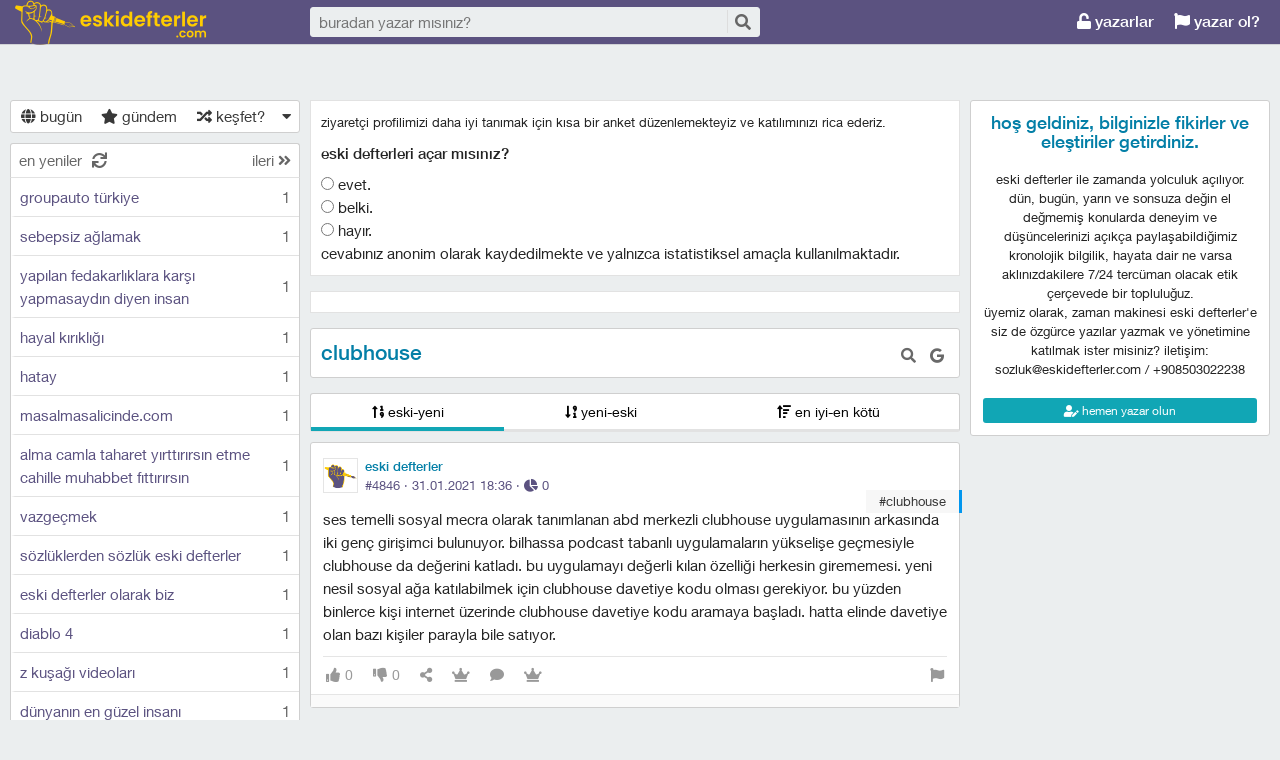

--- FILE ---
content_type: text/html; charset=utf-8
request_url: https://eskidefterler.com/clubhouse--2882
body_size: 69221
content:

<!DOCTYPE html>
<html lang="tr" class="logon">
<head><meta charset="utf-8" /><link rel="shortcut icon" href="/upload/favicon.png" /><link href="/kutuphane/css/bootstrap.min.css" rel="stylesheet" /><link href="/kutuphane/css/social.css" media="screen" rel="stylesheet" type="text/css" /><link id="sozlukTemasi" href="/kutuphane/css/sozluk_barli.css?v=smt5abdxadseqhn35g0pqfjh" media="screen" rel="stylesheet" type="text/css" /><link id="sozlukTema" href="/kutuphane/css/social.css?v=smt5abdxadseqhn35g0pqfjh" media="screen" rel="stylesheet" type="text/css" /><link id="sozlukTema2" href="/kutuphane/css/mor.css?v=smt5abdxadseqhn35g0pqfjh" media="screen" rel="stylesheet" type="text/css" /><link href="/kutuphane/css/font-awesome.min.css" rel="stylesheet" /><link href="/kutuphane/css/editor.min.css" rel="stylesheet" /><title>
	clubhouse - eski defterler
</title><meta name="description" content="clubhouse Ses temelli sosyal mecra olarak tanımlanan ABD merkezli Clubhouse uygulamasının arkasında iki genç girişimci bulunuyor. Bilhassa podcast tab" /><meta name="robots" content="index,follow" /><meta name="viewport" content="width=device-width, initial-scale=1.0, maximum-scale=1.0, user-scalable=no" />
    <!--[if lt IE 9]><script type="text/javascript" src="/kutuphane/js/html5shiv.js"></script><![endif]-->
    <!--[if lt IE 9]><script type="text/javascript" src="/kutuphane/js/respond.min.js"></script><![endif]-->   
    <meta property="og:type" content="article" /><meta property="twitter:card" content="summary" /><meta content="always" name="referrer" />
    <script src="/kutuphane/js/jquery-2.1.4.min.js"></script>
	<script src="/kutuphane/js/jquery.validate.js"></script>
    <script src="/kutuphane/js/ismobile.min.js"></script>
	<link href="/kutuphane/gifplayer/gifplayer.css" rel="stylesheet" />
    <script src="/kutuphane/gifplayer/jquery.gifplayer.unm.js"></script>
	<meta property="og:site_name" content="Eskidefterler.com" /><meta property="og:image" content="/upload/social-logo.png" /><meta property="twitter:image" content="/upload/social-logo.png" /><link rel="alternate" type="application/rss+xml" href="/RSS.ashx" />
	<script src="/kutuphane/js/jquery.lazyload.js"></script>
<meta name="keywords" content="clubhouse" /></head>

<body class=" logged">
    
    <script type="application/ld+json">{"@context" : "http://schema.org","@type" : "WebSite","name" : "eski defterler","url" : "https://eskidefterler.com"}
    </script>
    <div class="main">

        <header class="main_header headroom">
            <ul>
                <li id="logotipo">
                    <h2><a href="https://eskidefterler.com" title="zaman makinesi - eski defterler">eski defterler</a></h2>
                </li>
                <li id="search_bar">
                    <div>
                        <form action="/arama" method="get" id="getir_form">
                            <input id="search_input" type="text" name="q" placeholder="buradan yazar mısınız?" data-provide="typeahead" />
                            <button style="overflow: visible !important; height: 0 !important; width: 0 !important; margin: 0 !important; border: 0 !important; padding: 0 !important; display: block !important;" type="submit" name="source" value="enter" />
                            <button type="submit" id="search_button" name="source" value="button" title="ara"><i class="fa fa-search"></i></button>
                        </form>
                    </div>
                </li>
                <li id="top_buttons">
                    <ul class="top_buttons">
                        <li id="basliklar_toggle" class="only-on-mobile"><a id="basliklar_toggle_link" href="#"><i class="fa fa-list"></i></a></li>
                        <li class="only-on-mobile search-opener"><a href="#" id="search-opener"><i class="fa fa-search"></i><i class="fa fa-times"></i></a></li>
                        
                        <li><a class="link-button" id="ahrefuyegiris" href="/uye/giris"><i class="fa fa-unlock"></i> yazarlar</a></li>
                        <li><a class="link-button" href="/uye/kayit"><i class="fa fa-flag"></i> yazar ol?</a></li> 
                        
                    </ul>
                </li>
            </ul>
        </header>
        <div class="bottom">
            
            <nav class="left" id="bgleft">
    
<div class="mode-select">
    <ul class="">
        <li><a id="abugun" class="left-frame-mode-changer" href="/liste/bugun.aspx"><i class="fa fa-globe"></i> bugün</a></li>
        <li><a id="agundem" class="left-frame-mode-changer" href="/liste/populer.aspx"><i class="fa fa-star"></i> gündem</a></li>
        <li><a id="arastgele" class="left-frame-mode-changer" href="/liste/rastgele.aspx"><i class="fa fa-random"></i> keşfet?</a></li>
        <li class="floating_opener">
            <a href="#" class="mode-selector-link"><i class="fa fa-caret-down"></i></a>
            <ul class="floating">
                <li><a class="left-frame-mode-changer" href="/liste/kategoriler.aspx">kategoriler</a></li>
                <li><a class="left-frame-mode-changer" href="/liste/etiketler.aspx">#etiketler</a></li>
                
            </ul>
        </li>
    </ul>
</div>

                <div class="hd">
                    <ul class="featured top_pager" id="featured">
                        <li class="sf_desc">
                            <a href="/liste/yeniler.aspx" class="link-button sfl subscribe-latest-entries latest-entry-closed sf_section left-frame-sfl" id="sf_section" data-latest-entry="15817365"><span class="letters">en yeniler</span><span class="news">0</span><i class="fa fa-sync"></i></a>
                        </li>

                        <li class="pager_short"><a href="/liste/yeniler.aspx?page=2" class="sflnext sfl sfpager">ileri <i class="fa fa-angle-double-right"></i></a></li>
                    </ul>
                </div>
                <ul class="lst mode-yeniler" id="solframe" itemscope="itemscope" itemtype="http://schema.org/SiteNavigationElement">

                    <li class="bl"><a itemprop="url" title="groupauto türkiye" href="/groupauto-turkiye--6412" class="w ajax sf v p" data-id="6412">
                        <span class="title-section">groupauto türkiye</span><span>1</span></a></li>
                    
                    <li class="bl"><a itemprop="url" title="sebepsiz ağlamak" href="/sebepsiz-aglamak--6401" class="w ajax sf v p" data-id="6401">
                        <span class="title-section">sebepsiz ağlamak</span><span>1</span></a></li>
                    
                    <li class="bl"><a itemprop="url" title="yapılan fedakarlıklara karşı yapmasaydın diyen insan" href="/yapilan-fedakarliklara-karsi-yapmasaydin-diyen-insan--6400" class="w ajax sf v p" data-id="6400">
                        <span class="title-section">yapılan fedakarlıklara karşı yapmasaydın diyen insan</span><span>1</span></a></li>
                    
                    <li class="bl"><a itemprop="url" title="hayal kırıklığı" href="/hayal-kirikligi--6399" class="w ajax sf v p" data-id="6399">
                        <span class="title-section">hayal kırıklığı</span><span>1</span></a></li>
                    
                    <li class="bl"><a itemprop="url" title="hatay" href="/hatay--6398" class="w ajax sf v p" data-id="6398">
                        <span class="title-section">hatay</span><span>1</span></a></li>
                    
                    <li class="bl"><a itemprop="url" title="masalmasalicinde.com" href="/masalmasalicinde-com--6397" class="w ajax sf v p" data-id="6397">
                        <span class="title-section">masalmasalicinde.com</span><span>1</span></a></li>
                    
                    <li class="bl"><a itemprop="url" title="alma camla taharet yırttırırsın etme cahille muhabbet fıttırırsın" href="/alma-camla-taharet-yirttirirsin-etme-cahille-muhabbet-fittirirsin--6396" class="w ajax sf v p" data-id="6396">
                        <span class="title-section">alma camla taharet yırttırırsın etme cahille muhabbet fıttırırsın</span><span>1</span></a></li>
                    
                    <li class="bl"><a itemprop="url" title="vazgeçmek" href="/vazgecmek--6394" class="w ajax sf v p" data-id="6394">
                        <span class="title-section">vazgeçmek</span><span>1</span></a></li>
                    
                    <li class="bl"><a itemprop="url" title="sözlüklerden sözlük eski defterler" href="/sozluklerden-sozluk-eski-defterler--6392" class="w ajax sf v p" data-id="6392">
                        <span class="title-section">sözlüklerden sözlük eski defterler</span><span>1</span></a></li>
                    
                    <li class="bl"><a itemprop="url" title="eski defterler olarak biz" href="/eski-defterler-olarak-biz--6391" class="w ajax sf v p" data-id="6391">
                        <span class="title-section">eski defterler olarak biz</span><span>1</span></a></li>
                    
                    <li class="bl"><a itemprop="url" title="diablo 4" href="/diablo-4--6390" class="w ajax sf v p" data-id="6390">
                        <span class="title-section">diablo 4</span><span>1</span></a></li>
                    
                    <li class="bl"><a itemprop="url" title="z kuşağı videoları" href="/z-kusagi-videolari--6389" class="w ajax sf v p" data-id="6389">
                        <span class="title-section">z kuşağı videoları</span><span>1</span></a></li>
                    
                    <li class="bl"><a itemprop="url" title="dünyanın en güzel insanı" href="/dunyanin-en-guzel-insani--6388" class="w ajax sf v p" data-id="6388">
                        <span class="title-section">dünyanın en güzel insanı</span><span>1</span></a></li>
                    
                    <li class="bl"><a itemprop="url" title="eteğindeki taşı dökmek böbrek taşı dökmeye benzemez" href="/etegindeki-tasi-dokmek-bobrek-tasi-dokmeye-benzemez--6387" class="w ajax sf v p" data-id="6387">
                        <span class="title-section">eteğindeki taşı dökmek böbrek taşı dökmeye benzemez</span><span>1</span></a></li>
                    
                    <li class="bl"><a itemprop="url" title="eskiden bayramlar" href="/eskiden-bayramlar--6386" class="w ajax sf v p" data-id="6386">
                        <span class="title-section">eskiden bayramlar</span><span>1</span></a></li>
                    
                    <li class="bl"><a itemprop="url" title="twitter x yakında da tarih olur" href="/twitter-x-yakinda-da-tarih-olur--6385" class="w ajax sf v p" data-id="6385">
                        <span class="title-section">twitter x yakında da tarih olur</span><span>1</span></a></li>
                    
                    <li class="bl"><a itemprop="url" title="trende tek başına yolculuk" href="/trende-tek-basina-yolculuk--6384" class="w ajax sf v p" data-id="6384">
                        <span class="title-section">trende tek başına yolculuk</span><span>1</span></a></li>
                    
                    <li class="bl"><a itemprop="url" title="xbox ve playstation" href="/xbox-ve-playstation--6383" class="w ajax sf v p" data-id="6383">
                        <span class="title-section">xbox ve playstation</span><span>1</span></a></li>
                    
                    <li class="bl"><a itemprop="url" title="sözlük denilince aklınıza ilk gelenler" href="/sozluk-denilince-akliniza-ilk-gelenler--6382" class="w ajax sf v p" data-id="6382">
                        <span class="title-section">sözlük denilince aklınıza ilk gelenler</span><span>1</span></a></li>
                    
                    <li class="bl"><a itemprop="url" title="eski defterler açılınca" href="/eski-defterler-acilinca--6381" class="w ajax sf v p" data-id="6381">
                        <span class="title-section">eski defterler açılınca</span><span>1</span></a></li>
                    
                    <li class="bl"><a itemprop="url" title="haksızlıklara karşı korunma" href="/haksizliklara-karsi-korunma--6380" class="w ajax sf v p" data-id="6380">
                        <span class="title-section">haksızlıklara karşı korunma</span><span>1</span></a></li>
                    
                    <li class="bl"><a itemprop="url" title="hayatın başlangıcı ve bitişi" href="/hayatin-baslangici-ve-bitisi--6379" class="w ajax sf v p" data-id="6379">
                        <span class="title-section">hayatın başlangıcı ve bitişi</span><span>1</span></a></li>
                    
                    <li class="bl"><a itemprop="url" title="coğrafya kader" href="/cografya-kader--6378" class="w ajax sf v p" data-id="6378">
                        <span class="title-section">coğrafya kader</span><span>1</span></a></li>
                    
                    <li class="bl"><a itemprop="url" title="eskideki sobalar şimdiki kaloriferler" href="/eskideki-sobalar-simdiki-kaloriferler--6377" class="w ajax sf v p" data-id="6377">
                        <span class="title-section">eskideki sobalar şimdiki kaloriferler</span><span>1</span></a></li>
                    
                    <li class="bl"><a itemprop="url" title="diyet yapıyorum ama kilo veremedim" href="/diyet-yapiyorum-ama-kilo-veremedim--6376" class="w ajax sf v p" data-id="6376">
                        <span class="title-section">diyet yapıyorum ama kilo veremedim</span><span>1</span></a></li>
                    
                    <li class="bl"><a itemprop="url" title="en ucuz market en kaliteli ürün" href="/en-ucuz-market-en-kaliteli-urun--6375" class="w ajax sf v p" data-id="6375">
                        <span class="title-section">en ucuz market en kaliteli ürün</span><span>1</span></a></li>
                    
                    <li class="bl"><a itemprop="url" title="hızlı tren" href="/hizli-tren--6374" class="w ajax sf v p" data-id="6374">
                        <span class="title-section">hızlı tren</span><span>1</span></a></li>
                    
                    <li class="bl"><a itemprop="url" title="insanoğlunun eski merakı" href="/insanoglunun-eski-meraki--6373" class="w ajax sf v p" data-id="6373">
                        <span class="title-section">insanoğlunun eski merakı</span><span>1</span></a></li>
                    
                    <li class="bl"><a itemprop="url" title="sözlük" href="/sozluk--6372" class="w ajax sf v p" data-id="6372">
                        <span class="title-section">sözlük</span><span>1</span></a></li>
                    
                    <li class="bl"><a itemprop="url" title="sen sence kimsin" href="/sen-sence-kimsin--6371" class="w ajax sf v p" data-id="6371">
                        <span class="title-section">sen sence kimsin</span><span>1</span></a></li>
                    
                    <li class="bl"><a itemprop="url" title="beyninde şuan olanlar" href="/beyninde-suan-olanlar--6370" class="w ajax sf v p" data-id="6370">
                        <span class="title-section">beyninde şuan olanlar</span><span>1</span></a></li>
                    
                    <li class="bl"><a itemprop="url" title="hayvanlar alemi ve insanlar" href="/hayvanlar-alemi-ve-insanlar--6369" class="w ajax sf v p" data-id="6369">
                        <span class="title-section">hayvanlar alemi ve insanlar</span><span>1</span></a></li>
                    
                    <li class="bl"><a itemprop="url" title="hayat eskiden" href="/hayat-eskiden--6368" class="w ajax sf v p" data-id="6368">
                        <span class="title-section">hayat eskiden</span><span>1</span></a></li>
                    
                    <li class="bl"><a itemprop="url" title="ilişkilerde eskiden olanlar" href="/iliskilerde-eskiden-olanlar--6367" class="w ajax sf v p" data-id="6367">
                        <span class="title-section">ilişkilerde eskiden olanlar</span><span>1</span></a></li>
                    
                    <li class="bl"><a itemprop="url" title="ofiste yalakalar" href="/ofiste-yalakalar--6366" class="w ajax sf v p" data-id="6366">
                        <span class="title-section">ofiste yalakalar</span><span>1</span></a></li>
                    
                    <li class="bl"><a itemprop="url" title="zamanda yolculuk" href="/zamanda-yolculuk--6365" class="w ajax sf v p" data-id="6365">
                        <span class="title-section">zamanda yolculuk</span><span>1</span></a></li>
                    
                    <li class="bl"><a itemprop="url" title="insan doğar yaşar ve ölür" href="/insan-dogar-yasar-ve-olur--6364" class="w ajax sf v p" data-id="6364">
                        <span class="title-section">insan doğar yaşar ve ölür</span><span>1</span></a></li>
                    
                    <li class="bl"><a itemprop="url" title="neden evleniyor neden boşanıyoruz" href="/neden-evleniyor-neden-bosaniyoruz--6363" class="w ajax sf v p" data-id="6363">
                        <span class="title-section">neden evleniyor neden boşanıyoruz</span><span>1</span></a></li>
                    
                    <li class="bl"><a itemprop="url" title="tercih yapmak" href="/tercih-yapmak--6362" class="w ajax sf v p" data-id="6362">
                        <span class="title-section">tercih yapmak</span><span>1</span></a></li>
                    
                    <li class="bl"><a itemprop="url" title="eskidefterler'de nesil kavramı" href="/eskidefterlerde-nesil-kavrami--6361" class="w ajax sf v p" data-id="6361">
                        <span class="title-section">eskidefterler'de nesil kavramı</span><span>2</span></a></li>
                    
                    <li class="bl"><a itemprop="url" title="karaman" href="/karaman--6360" class="w ajax sf v p" data-id="6360">
                        <span class="title-section">karaman</span><span>1</span></a></li>
                    
                    <li class="bl"><a itemprop="url" title="ermenek" href="/ermenek--6359" class="w ajax sf v p" data-id="6359">
                        <span class="title-section">ermenek</span><span>1</span></a></li>
                    
                    <li class="bl"><a itemprop="url" title="cahit zarifoğlu" href="/cahit-zarifoglu--6358" class="w ajax sf v p" data-id="6358">
                        <span class="title-section">cahit zarifoğlu</span><span>1</span></a></li>
                    
                    <li class="bl"><a itemprop="url" title="sil baştan doğarım" href="/sil-bastan-dogarim--6357" class="w ajax sf v p" data-id="6357">
                        <span class="title-section">sil baştan doğarım</span><span>1</span></a></li>
                    
                    <li class="bl"><a itemprop="url" title="kalemlik dergisi" href="/kalemlik-dergisi--6356" class="w ajax sf v p" data-id="6356">
                        <span class="title-section">kalemlik dergisi</span><span>1</span></a></li>
                    
                    <li class="bl"><a itemprop="url" title="usmed" href="/usmed--6355" class="w ajax sf v p" data-id="6355">
                        <span class="title-section">usmed</span><span>1</span></a></li>
                    
                    <li class="bl"><a itemprop="url" title="said ercan" href="/said-ercan--6354" class="w ajax sf v p" data-id="6354">
                        <span class="title-section">said ercan</span><span>1</span></a></li>
                    
                    <li class="bl"><a itemprop="url" title="enes gürbüz" href="/enes-gurbuz--6353" class="w ajax sf v p" data-id="6353">
                        <span class="title-section">enes gürbüz</span><span>2</span></a></li>
                    
                    <li class="bl"><a itemprop="url" title="toypoodle" href="/toypoodle--6352" class="w ajax sf v p" data-id="6352">
                        <span class="title-section">toypoodle</span><span>1</span></a></li>
                    
                    <li class="bl"><a itemprop="url" title="türkan hanım'ın el eserleri" href="/turkan-hanimin-el-eserleri--6350" class="w ajax sf v p" data-id="6350">
                        <span class="title-section">türkan hanım'ın el eserleri</span><span>1</span></a></li>
                    
                </ul>
                <div class="hd of_bottom">
                    <ul class="featured bottom_pager">
                        <li class="pager_short"><a href="/liste/yeniler.aspx?page=2" class="link-button sflnext sfl sfpager">ileri <i class="fa fa-angle-double-right"></i></a></li>
                    </ul>
                </div>
            </nav>
                 
            <div class="middle" id="bgmain">
                
<div itemscope itemtype="http://schema.org/Article" class="entries_main fixed">

<style>.poll label,.theme-image{display:block}.poll{padding:10px}.poll p.disclaimer{font-size:13px}.poll p{margin-bottom:8px}.advertisement-theme{background-color:#fff;border:1px solid #e2e2e2;overflow:hidden;margin-bottom:15px;position:relative}.advertisement-close{position:absolute;right:0;top:0;display:block;padding:4px 8px 5px 9px;background-color:#e2e2e2;color:#11a6b5;font-size:13px;line-height:17px}.theme-image{width:100%}
</style>
<form id="education-poll" class="advertisement-theme poll white-section">
    <input type="hidden" name="anketID" value="30" />
<p class="disclaimer">ziyaretçi profilimizi daha iyi tanımak için kısa bir anket düzenlemekteyiz ve katılımınızı rica ederiz.</p>
<p><b>eski defterleri açar mısınız?</b></p>

<label><input type="radio" name="answer" value="83"> evet.</label>
<label><input type="radio" name="answer" value="84"> belki.</label>
<label><input type="radio" name="answer" value="85"> hayır.</label>
<small>cevabınız anonim olarak kaydedilmekte ve yalnızca istatistiksel amaçla kullanılmaktadır.<!--- katılmak istemiyorsanız <a href="#">buraya</a> tıklayın.---></small></form>
<div id="anketSonucEkrani" class="advertisement-theme poll white-section"></div>



<div class="modal"  style="display:none;" id="sozlukmodal" tabindex="-1" role="dialog" aria-labelledby="myModalLabel">
    <div class="modal-dialog" role="document">
        <div class="modal-content">
            <div class="modal-header">
                <button type="button" class="close" data-dismiss="modal" aria-label="Close"><span aria-hidden="true">&times;</span></button>
                <h4 class="modal-title">favori listesi</h4>
            </div>
            <div class="modal-body">
            </div>
            <div class="modal-footer">
                <button type="button" class="btn btn-default" data-dismiss="modal">Kapat</button>
            </div>
        </div>
    </div>
</div>



<div class="modal" style="display:none;" id="modalBaslikTasima" tabindex="-1" role="dialog" aria-labelledby="myModalLabel">
    <div class="modal-dialog" role="document">
        <div class="modal-content">
            <div class="modal-header">
                <button type="button" class="close" data-dismiss="modal" aria-label="Close"><span aria-hidden="true">&times;</span></button>
                <h4 class="modal-title">başlık taşıma</h4>
            </div>
            <div class="modal-body">
                <form id="formBaslikTasima" name="formBaslikTasima">
                    <input type="hidden" name="esklibaslikid" id="esklibaslikid" value="0" />
                    <div class="form-group">
                        <label>taşınacak Başlık ID</label>
                        <input type="text" name="tasinacakbaslikid" id="tasinacakbaslikid" required="required" class="form-control" />
                    </div>
                    <div class="form-group">
                        <label>sebep :</label>
                        <textarea id="tasimasebepnedir" name="tasimasebepnedir" class="form-control"></textarea>
                    </div>
                    <button type="button" onclick="sistem.baslik.baslikiTasimaYap();" class="btn btn-info" style="color: black;"><i class="fas fa-external-link-alt"></i> taşı</button>
                </form>

            </div>
            <div class="modal-footer">
                <button type="button" class="btn btn-default" data-dismiss="modal">Kapat</button>
            </div>
        </div>
    </div>
</div>


<div class="modal" id="myModal" style="display:none;" tabindex="-1" role="dialog" aria-labelledby="myModalLabel">
    <div class="modal-dialog" role="document">
        <div class="modal-content">
            <div class="modal-header">
                <button type="button" class="close" data-dismiss="modal" aria-label="Close"><span aria-hidden="true">&times;</span></button>
                <h4 class="modal-title">entry işlemleri</h4>
            </div>
            <div class="modal-body">
                <form>
                    <fieldset>
                        <legend>statü değişimi</legend>
                        <select id="statu" name="statu">
                            <option value="x">---- seç ----</option>
                            <option value="1">onaylı</option>
                            <option value="3">silinmiş</option>
                            <option value="0">onaysız</option>
                        </select>
                        <button type="button" onclick="sistem.entry.setstatu();" style="color: black;"><i class="fa fa-save"></i> kaydet</button>
                    </fieldset>
                </form>
                <hr />
                <form>
                    <fieldset>
                        <legend>taşıma</legend>
                        <div class="form-group">
                            <label>başlık id</label>
                            <input type="text" id="bid" name="bid" placeholder="taşınacak başlık numarası" />
                            <button id="bidsave" onclick="sistem.entry.tasi();" type="button" style="color: black;"><i class="fa fa-save"></i> kaydet</button>
                        </div>

                    </fieldset>
                </form>
            </div>
            <div class="modal-footer">
                <button type="button" class="btn btn-default" data-dismiss="modal">Kapat</button>
            </div>
        </div>
    </div>
</div>
						
        <header class="white_section entries_section title_header">
            <div class="title-actions">
                <a href="#" rel="nofollow" class="link in-title-search" title="başlık içinde arayın"><i class="fa fa-search"></i></a>

                <form method="get" class="in-title-search-form"><input placeholder="aranacak kelime" type="text" name="search"></form>


                
                <a class="link" href="https://www.google.com.tr/search?q=clubhouse" title="başlığı google 'da aratın" rel="nofollow" target="_blank"><i class="fab fa-google"></i></a>
            
			  
 
				
			</div>
            <h1 itemprop="name" class="title" id="title"><a href="/clubhouse--2882" title="clubhouse" class="ajax"><span id="titleyazi">clubhouse</span></a></h1>
            <form id="baslikDuzenleme" style="display:none;">
<input type="text" id="title1" name="baslik" maxlength="250" value="clubhouse" />

<select id="kategori" name="kategori">
				<option value="1"  >genel</option><option value="4"  >eski defterler</option><option value="6"  >60'lar</option><option value="7"  >70'ler</option><option value="8"  >80'ler</option><option value="9"  >90'lar</option><option value="11"  >kovit-19</option><option value="12"  >gündem</option><option value="13"  >dün</option><option value="15"  >yarın</option><option value="16"  >2010'lar</option><option value="17"  >2020'ler</option><option value="18"  >2000'ler</option><option value="22"  selected="selected" >teknoloji</option><option value="23"  >eğitim</option><option value="24"  >bilim</option><option value="25"  >müzik</option><option value="26"  >politika</option><option value="27"  >sağlık</option><option value="28"  >diğer</option><option value="29"  >spor</option><option value="31"  >sanat</option><option value="32"  >edebiyat</option><option value="33"  >tarih</option><option value="35"  >oyun</option><option value="36"  >hukuk</option><option value="37"  >ilişkiler</option><option value="39"  >yetişkin</option><option value="40"  >troll</option><option value="41"  >tv</option><option value="42"  >haber</option><option value="43"  >sorunsal</option><option value="44"  >yeme-içme</option><option value="45"  >magazin</option><option value="47"  >spoiler</option><option value="48"  >dünya</option><option value="49"  >sözlük</option><option value="51"  >eskiler</option><option value="52"  >ekonomi</option><option value="53"  >çevre</option><option value="54"  >felsefe</option><option value="55"  >*lütfen, buradan kategori seçiniz! </option><option value="57"  >canlılar</option>
				</select>

                <button type="button" class="but cancel" onclick="sistem.baslik.kapat();">iptal et</button>
                <button class="but" type="button" onclick="sistem.baslik.kaydet('2882');"><i class="fa fa-save"></i> kaydet</button>
            </form>
        </header>

		<div class="index-header center">
                    <ul class="selector">
                        
                        <li><a href="/clubhouse--2882?siralama=eskiyeni" class="link-button ajax selected"><i class="fas fa-sort-numeric-up"></i> eski-yeni</a></li><li><a href="/clubhouse--2882?siralama=yenieski" class="link-button ajax"><i class="fas fa-sort-numeric-down-alt"></i> yeni-eski</a></li><li><a href="/clubhouse--2882?siralama=eniyienkotu" class="link-button ajax"><i class="fas fa-sort-amount-up"></i> en iyi-en kötü</a></li>
                        
                    </ul>
                </div>
        <div class="entries_section entries_section_main">

            

<div id="reklamAlanimiz">

</div>				
            <div class="entries" id="entries">

                <article class="entry-object small individual-view" id="e4846" itemscope itemtype="http://schema.org/Article" data-entry='{"id":4846,"user":{"id":1,"username":"eski defterler"}}'>

                    <div class="entry_header">
                        <header class="dateauthor">
                            <a href="/y/1" data-userid="1" class="hop avatar_container">
                                <img class="avatar" width="35" height="35" src="/upload/avatar/1_e69a297f-81ca-4c16-ba85-b5d8cc71f211.png" alt="eski defterler"></a>
                            <a href="/y/1" class="hop" itemprop="author" itemscope itemtype="http://schema.org/Person"><b itemprop="name">eski defterler</b></a>

                            <div class="date-permalink">
                                <a href="/clubhouse---4846" class=" permalink ajax">#4846 &middot; <time datetime="31.01.2021 15:36:06">31.01.2021 18:36</time> &middot; <span title="okunma sayısı"><i class="fas fa-chart-pie" aria-hidden="true"></i> 0</span></a></div>

						</header>

                        <div class="entry-tags"><div class="entry-tag" style="border-color:#0196EE;"><span>&nbsp;</span><a class="tag-link" href="/kategori/clubhouse--2989">#clubhouse</a></div></div>
                    </div>
                    <div class="entry_text edit-placeholder entryGovdesi" itemprop="articleBody">Ses temelli sosyal mecra olarak tanımlanan ABD merkezli Clubhouse uygulamasının arkasında iki genç girişimci bulunuyor. Bilhassa podcast tabanlı uygulamaların yükselişe geçmesiyle Clubhouse da değerini katladı. Bu uygulamayı değerli kılan özelliği herkesin girememesi. Yeni nesil sosyal ağa katılabilmek için Clubhouse davetiye kodu olması gerekiyor. Bu yüzden binlerce kişi internet üzerinde Clubhouse davetiye kodu aramaya başladı. Hatta elinde davetiye olan bazı kişiler parayla bile satıyor.</div>
<footer class="entry_menu">
                <div>
                    <div>
                        
                         <button class="vt" title="entry beğeni sayısı">
                            <i class="fa fa-thumbs-up"></i><span>0</span>
                        </button>
                        <button class="vt" title="eksi oy sayısı">
                            <i class="fa fa-thumbs-down"></i><span>0</span>
                        </button>
                        
                        <button data-action="share" title="paylaş" data-href="https://eskidefterler.com/e/4846">
                            <i class="fa fa-share-alt"></i><span></span>
                        </button>
                        
                        
                        <button title="favori sayısı">
                            <i class="fas fa-crown"></i><span></span>
                        </button>
                        
						 <a class="comment ajax ajax-binded" rel="nofollow" data-action="comment" title="yorumla" href="/e/4846"><i class="fa fa-comment"></i><span></span></a>

                        
<button onclick="sistem.getFavlayanlar('4846');" title="favorileyenler"><i class="fas fa-crown"></i></button>

<button class="float-right" type="button" title="entry şikayet" onclick="window.location.href='/iletisim?e=4846';"><i class="fa fa-flag"></i></button>
						
                    </div>
                </div>
            </footer>
                    <div class="share-menu" data-api="4846" data-id="#4846">
                        <div><a class="share-icon share-facebook" title="facebook 'ta paylaş" rel="nofollow" href="https://www.facebook.com/sharer/sharer.php?u=https://eskidefterler.com/e/4846"><i class="icon-social-facebook"></i></a></div>
                        <div><a class="share-icon share-twitter" title="twitter 'da paylaş" rel="nofollow" href="https://twitter.com/intent/tweet?url=https://eskidefterler.com/e/4846"><i class="icon-social-twitter"></i></a></div>
                        <div><a class="share-icon share-whatsapp" title="whatsapp 'ta paylaş" rel="nofollow" href="whatsapp://send?text=https://eskidefterler.com/e/4846"><i class="icon-social-whatsapp"></i></a></div>
                    </div>
<form class="send-message" action="/api/api.ashx?istek=ozelmesajgonder">
                <input type="hidden" name="alici" value="1">
                <div>
                    <textarea name="message">[ebkz]4846[/ebkz]</textarea></div>
                <button type="submit" title="gönder">
                    <i class="fa fa-paper-plane"></i>
                </button>
            </form>
<!--Yorumlar-->
    <div class="entry-comments" id="entry-comments">
	
        
    </div>

                    <!--Yorumlar-->
                </article>
								
                
                <article class="entry-object small individual-view" id="e4873" itemscope itemtype="http://schema.org/Article" data-entry='{"id":4873,"user":{"id":165,"username":"ahmetbeyler"}}'>

                    <div class="entry_header">
                        <header class="dateauthor">
                            <a href="/y/165" data-userid="165" class="hop avatar_container">
                                <img class="avatar" width="35" height="35" src="/upload/avatar/165_120b0731-2a1a-4e62-8e8e-30c0eb41352b.png" alt="ahmetbeyler"></a>
                            <a href="/y/165" class="hop" itemprop="author" itemscope itemtype="http://schema.org/Person"><b itemprop="name">ahmetbeyler</b></a>

                            <div class="date-permalink">
                                <a href="/clubhouse---4873" class=" permalink ajax">#4873 &middot; <time datetime="1.02.2021 19:53:39">01.02.2021 22:53</time> &middot; <span title="okunma sayısı"><i class="fas fa-chart-pie" aria-hidden="true"></i> 1</span></a></div>

						</header>

                        <div class="entry-tags"><div class="entry-tag" style="border-color:#0196EE;"><span>&nbsp;</span><a class="tag-link" href="/kategori/clubhouse--2989">#clubhouse</a></div></div>
                    </div>
                    <div class="entry_text edit-placeholder entryGovdesi" itemprop="articleBody"><br><a href="/upload/media/165_5acf3576-733c-46fc-bb00-97c0876e98ef.jpg" target="_blank" rel="nofollow"><img class="lazy" data-original="/upload/media/165_5acf3576-733c-46fc-bb00-97c0876e98ef.jpg?&w=580" alt="" title="" style="max-width:100%;" /></a><br>2020&#39;de Alpha Exploration Co. şirketi tarafından geliştirilen uygulama son günlerde resmen patlama yaşadı. 2020 aralık ayında değeri 100 milyon dolardı ama yakında milyar dolarları bulabilir gibi geliyor bana. Sesli sohbet odalarında mesajlaşma ve sadece davetiye ile giriliyor olması sebebiyle insanlarda merak uyandıran bir uygulama gerçekten.</div>
<footer class="entry_menu">
                <div>
                    <div>
                        
                         <button class="vt" title="entry beğeni sayısı">
                            <i class="fa fa-thumbs-up"></i><span>0</span>
                        </button>
                        <button class="vt" title="eksi oy sayısı">
                            <i class="fa fa-thumbs-down"></i><span>0</span>
                        </button>
                        
                        <button data-action="share" title="paylaş" data-href="https://eskidefterler.com/e/4873">
                            <i class="fa fa-share-alt"></i><span></span>
                        </button>
                        
                        
                        <button title="favori sayısı">
                            <i class="fas fa-crown"></i><span></span>
                        </button>
                        
						 <a class="comment ajax ajax-binded" rel="nofollow" data-action="comment" title="yorumla" href="/e/4873"><i class="fa fa-comment"></i><span></span></a>

                        
<button onclick="sistem.getFavlayanlar('4873');" title="favorileyenler"><i class="fas fa-crown"></i></button>

<button class="float-right" type="button" title="entry şikayet" onclick="window.location.href='/iletisim?e=4873';"><i class="fa fa-flag"></i></button>
						
                    </div>
                </div>
            </footer>
                    <div class="share-menu" data-api="4873" data-id="#4873">
                        <div><a class="share-icon share-facebook" title="facebook 'ta paylaş" rel="nofollow" href="https://www.facebook.com/sharer/sharer.php?u=https://eskidefterler.com/e/4873"><i class="icon-social-facebook"></i></a></div>
                        <div><a class="share-icon share-twitter" title="twitter 'da paylaş" rel="nofollow" href="https://twitter.com/intent/tweet?url=https://eskidefterler.com/e/4873"><i class="icon-social-twitter"></i></a></div>
                        <div><a class="share-icon share-whatsapp" title="whatsapp 'ta paylaş" rel="nofollow" href="whatsapp://send?text=https://eskidefterler.com/e/4873"><i class="icon-social-whatsapp"></i></a></div>
                    </div>
<form class="send-message" action="/api/api.ashx?istek=ozelmesajgonder">
                <input type="hidden" name="alici" value="165">
                <div>
                    <textarea name="message">[ebkz]4873[/ebkz]</textarea></div>
                <button type="submit" title="gönder">
                    <i class="fa fa-paper-plane"></i>
                </button>
            </form>
<!--Yorumlar-->
    <div class="entry-comments" id="entry-comments">
	
        
    </div>

                    <!--Yorumlar-->
                </article>
								
                
                <article class="entry-object small individual-view" id="e4973" itemscope itemtype="http://schema.org/Article" data-entry='{"id":4973,"user":{"id":1,"username":"eski defterler"}}'>

                    <div class="entry_header">
                        <header class="dateauthor">
                            <a href="/y/1" data-userid="1" class="hop avatar_container">
                                <img class="avatar" width="35" height="35" src="/upload/avatar/1_e69a297f-81ca-4c16-ba85-b5d8cc71f211.png" alt="eski defterler"></a>
                            <a href="/y/1" class="hop" itemprop="author" itemscope itemtype="http://schema.org/Person"><b itemprop="name">eski defterler</b></a>

                            <div class="date-permalink">
                                <a href="/clubhouse---4973" class=" permalink ajax">#4973 &middot; <time datetime="4.02.2021 16:34:24">04.02.2021 19:34</time><time datetime="5.02.2021 12:13:19" title="5.02.2021 15:13:19"> ~</time> &middot; <span title="okunma sayısı"><i class="fas fa-chart-pie" aria-hidden="true"></i> 1</span></a></div>

						</header>

                        <div class="entry-tags"><div class="entry-tag" style="border-color:#0196EE;"><span>&nbsp;</span><a class="tag-link" href="/kategori/clubhouse--2989">#clubhouse</a></div></div>
                    </div>
                    <div class="entry_text edit-placeholder entryGovdesi" itemprop="articleBody">Clubhouse için aşağıdaki paylaşımlar dikkat çekici. <br>* <br><a href="/upload/media/1_e457dda8-9a2e-49c0-8caa-75a53d39d5c1.jpg" target="_blank" rel="nofollow"><img class="lazy" data-original="/upload/media/1_e457dda8-9a2e-49c0-8caa-75a53d39d5c1.jpg?&w=580" alt="" title="" style="max-width:100%;" /></a><br>** Prof. Dr. Levent Eraslan ise, &quot;Clubhouse, terör örgütlerinin iletişim ağı olma riski taşıyor.&quot; diye belirtiyor.</div>
<footer class="entry_menu">
                <div>
                    <div>
                        
                         <button class="vt" title="entry beğeni sayısı">
                            <i class="fa fa-thumbs-up"></i><span>0</span>
                        </button>
                        <button class="vt" title="eksi oy sayısı">
                            <i class="fa fa-thumbs-down"></i><span>0</span>
                        </button>
                        
                        <button data-action="share" title="paylaş" data-href="https://eskidefterler.com/e/4973">
                            <i class="fa fa-share-alt"></i><span></span>
                        </button>
                        
                        
                        <button title="favori sayısı">
                            <i class="fas fa-crown"></i><span></span>
                        </button>
                        
						 <a class="comment ajax ajax-binded" rel="nofollow" data-action="comment" title="yorumla" href="/e/4973"><i class="fa fa-comment"></i><span></span></a>

                        
<button onclick="sistem.getFavlayanlar('4973');" title="favorileyenler"><i class="fas fa-crown"></i></button>

<button class="float-right" type="button" title="entry şikayet" onclick="window.location.href='/iletisim?e=4973';"><i class="fa fa-flag"></i></button>
						
                    </div>
                </div>
            </footer>
                    <div class="share-menu" data-api="4973" data-id="#4973">
                        <div><a class="share-icon share-facebook" title="facebook 'ta paylaş" rel="nofollow" href="https://www.facebook.com/sharer/sharer.php?u=https://eskidefterler.com/e/4973"><i class="icon-social-facebook"></i></a></div>
                        <div><a class="share-icon share-twitter" title="twitter 'da paylaş" rel="nofollow" href="https://twitter.com/intent/tweet?url=https://eskidefterler.com/e/4973"><i class="icon-social-twitter"></i></a></div>
                        <div><a class="share-icon share-whatsapp" title="whatsapp 'ta paylaş" rel="nofollow" href="whatsapp://send?text=https://eskidefterler.com/e/4973"><i class="icon-social-whatsapp"></i></a></div>
                    </div>
<form class="send-message" action="/api/api.ashx?istek=ozelmesajgonder">
                <input type="hidden" name="alici" value="1">
                <div>
                    <textarea name="message">[ebkz]4973[/ebkz]</textarea></div>
                <button type="submit" title="gönder">
                    <i class="fa fa-paper-plane"></i>
                </button>
            </form>
<!--Yorumlar-->
    <div class="entry-comments" id="entry-comments">
	
        
    </div>

                    <!--Yorumlar-->
                </article>
								
                
                <article class="entry-object small individual-view" id="e5572" itemscope itemtype="http://schema.org/Article" data-entry='{"id":5572,"user":{"id":1,"username":"eski defterler"}}'>

                    <div class="entry_header">
                        <header class="dateauthor">
                            <a href="/y/1" data-userid="1" class="hop avatar_container">
                                <img class="avatar" width="35" height="35" src="/upload/avatar/1_e69a297f-81ca-4c16-ba85-b5d8cc71f211.png" alt="eski defterler"></a>
                            <a href="/y/1" class="hop" itemprop="author" itemscope itemtype="http://schema.org/Person"><b itemprop="name">eski defterler</b></a>

                            <div class="date-permalink">
                                <a href="/clubhouse---5572" class=" permalink ajax">#5572 &middot; <time datetime="19.02.2021 15:41:48">19.02.2021 18:41</time> &middot; <span title="okunma sayısı"><i class="fas fa-chart-pie" aria-hidden="true"></i> 1</span></a></div>

						</header>

                        <div class="entry-tags"><div class="entry-tag" style="border-color:#0196EE;"><span>&nbsp;</span><a class="tag-link" href="/kategori/clubhouse--2989">#clubhouse</a></div></div>
                    </div>
                    <div class="entry_text edit-placeholder entryGovdesi" itemprop="articleBody">8 milyar da olur. <br><br>Clubhouse, dünya çapında 8 milyon indirilme sayısına ulaştı.</div>
<footer class="entry_menu">
                <div>
                    <div>
                        
                         <button class="vt" title="entry beğeni sayısı">
                            <i class="fa fa-thumbs-up"></i><span>0</span>
                        </button>
                        <button class="vt" title="eksi oy sayısı">
                            <i class="fa fa-thumbs-down"></i><span>0</span>
                        </button>
                        
                        <button data-action="share" title="paylaş" data-href="https://eskidefterler.com/e/5572">
                            <i class="fa fa-share-alt"></i><span></span>
                        </button>
                        
                        
                        <button title="favori sayısı">
                            <i class="fas fa-crown"></i><span></span>
                        </button>
                        
						 <a class="comment ajax ajax-binded" rel="nofollow" data-action="comment" title="yorumla" href="/e/5572"><i class="fa fa-comment"></i><span></span></a>

                        
<button onclick="sistem.getFavlayanlar('5572');" title="favorileyenler"><i class="fas fa-crown"></i></button>

<button class="float-right" type="button" title="entry şikayet" onclick="window.location.href='/iletisim?e=5572';"><i class="fa fa-flag"></i></button>
						
                    </div>
                </div>
            </footer>
                    <div class="share-menu" data-api="5572" data-id="#5572">
                        <div><a class="share-icon share-facebook" title="facebook 'ta paylaş" rel="nofollow" href="https://www.facebook.com/sharer/sharer.php?u=https://eskidefterler.com/e/5572"><i class="icon-social-facebook"></i></a></div>
                        <div><a class="share-icon share-twitter" title="twitter 'da paylaş" rel="nofollow" href="https://twitter.com/intent/tweet?url=https://eskidefterler.com/e/5572"><i class="icon-social-twitter"></i></a></div>
                        <div><a class="share-icon share-whatsapp" title="whatsapp 'ta paylaş" rel="nofollow" href="whatsapp://send?text=https://eskidefterler.com/e/5572"><i class="icon-social-whatsapp"></i></a></div>
                    </div>
<form class="send-message" action="/api/api.ashx?istek=ozelmesajgonder">
                <input type="hidden" name="alici" value="1">
                <div>
                    <textarea name="message">[ebkz]5572[/ebkz]</textarea></div>
                <button type="submit" title="gönder">
                    <i class="fa fa-paper-plane"></i>
                </button>
            </form>
<!--Yorumlar-->
    <div class="entry-comments" id="entry-comments">
	
        
    </div>

                    <!--Yorumlar-->
                </article>
								
                
                <article class="entry-object small individual-view" id="e5744" itemscope itemtype="http://schema.org/Article" data-entry='{"id":5744,"user":{"id":1,"username":"eski defterler"}}'>

                    <div class="entry_header">
                        <header class="dateauthor">
                            <a href="/y/1" data-userid="1" class="hop avatar_container">
                                <img class="avatar" width="35" height="35" src="/upload/avatar/1_e69a297f-81ca-4c16-ba85-b5d8cc71f211.png" alt="eski defterler"></a>
                            <a href="/y/1" class="hop" itemprop="author" itemscope itemtype="http://schema.org/Person"><b itemprop="name">eski defterler</b></a>

                            <div class="date-permalink">
                                <a href="/clubhouse---5744" class=" permalink ajax">#5744 &middot; <time datetime="23.02.2021 10:22:05">23.02.2021 13:22</time> &middot; <span title="okunma sayısı"><i class="fas fa-chart-pie" aria-hidden="true"></i> 1</span></a></div>

						</header>

                        <div class="entry-tags"><div class="entry-tag" style="border-color:#0196EE;"><span>&nbsp;</span><a class="tag-link" href="/kategori/clubhouse--2989">#clubhouse</a></div></div>
                    </div>
                    <div class="entry_text edit-placeholder entryGovdesi" itemprop="articleBody">Davetiyeye icabet edilir. <br><br>Clubhouse, konuşmaların başka bir sitede yayınlanabilmesini sağlayan açığın varlığını kabul etti.</div>
<footer class="entry_menu">
                <div>
                    <div>
                        
                         <button class="vt" title="entry beğeni sayısı">
                            <i class="fa fa-thumbs-up"></i><span>1</span>
                        </button>
                        <button class="vt" title="eksi oy sayısı">
                            <i class="fa fa-thumbs-down"></i><span>0</span>
                        </button>
                        
                        <button data-action="share" title="paylaş" data-href="https://eskidefterler.com/e/5744">
                            <i class="fa fa-share-alt"></i><span></span>
                        </button>
                        
                        
                        <button title="favori sayısı">
                            <i class="fas fa-crown"></i><span></span>
                        </button>
                        
						 <a class="comment ajax ajax-binded" rel="nofollow" data-action="comment" title="yorumla" href="/e/5744"><i class="fa fa-comment"></i><span></span></a>

                        
<button onclick="sistem.getFavlayanlar('5744');" title="favorileyenler"><i class="fas fa-crown"></i></button>

<button class="float-right" type="button" title="entry şikayet" onclick="window.location.href='/iletisim?e=5744';"><i class="fa fa-flag"></i></button>
						
                    </div>
                </div>
            </footer>
                    <div class="share-menu" data-api="5744" data-id="#5744">
                        <div><a class="share-icon share-facebook" title="facebook 'ta paylaş" rel="nofollow" href="https://www.facebook.com/sharer/sharer.php?u=https://eskidefterler.com/e/5744"><i class="icon-social-facebook"></i></a></div>
                        <div><a class="share-icon share-twitter" title="twitter 'da paylaş" rel="nofollow" href="https://twitter.com/intent/tweet?url=https://eskidefterler.com/e/5744"><i class="icon-social-twitter"></i></a></div>
                        <div><a class="share-icon share-whatsapp" title="whatsapp 'ta paylaş" rel="nofollow" href="whatsapp://send?text=https://eskidefterler.com/e/5744"><i class="icon-social-whatsapp"></i></a></div>
                    </div>
<form class="send-message" action="/api/api.ashx?istek=ozelmesajgonder">
                <input type="hidden" name="alici" value="1">
                <div>
                    <textarea name="message">[ebkz]5744[/ebkz]</textarea></div>
                <button type="submit" title="gönder">
                    <i class="fa fa-paper-plane"></i>
                </button>
            </form>
<!--Yorumlar-->
    <div class="entry-comments" id="entry-comments">
	
        
    </div>

                    <!--Yorumlar-->
                </article>
								
                
                <article class="entry-object small individual-view" id="e11229" itemscope itemtype="http://schema.org/Article" data-entry='{"id":11229,"user":{"id":2206,"username":"palindrom"}}'>

                    <div class="entry_header">
                        <header class="dateauthor">
                            <a href="/y/2206" data-userid="2206" class="hop avatar_container">
                                <img class="avatar" width="35" height="35" src="/upload/avatar/avatar.png" alt="palindrom"></a>
                            <a href="/y/2206" class="hop" itemprop="author" itemscope itemtype="http://schema.org/Person"><b itemprop="name">palindrom</b></a>

                            <div class="date-permalink">
                                <a href="/clubhouse---11229" class=" permalink ajax">#11229 &middot; <time datetime="12.09.2022 19:00:40">12.09.2022 22:00</time> &middot; <span title="okunma sayısı"><i class="fas fa-chart-pie" aria-hidden="true"></i> 1</span></a></div>

						</header>

                        <div class="entry-tags"><div class="entry-tag" style="border-color:#0196EE;"><span>&nbsp;</span><a class="tag-link" href="/kategori/clubhouse--2989">#clubhouse</a></div></div>
                    </div>
                    <div class="entry_text edit-placeholder entryGovdesi" itemprop="articleBody">Pandemiye kadar hiç sosyal medya hesabım olmadı. Ne Facebook, ne Twitter, ne Instagram. Sonra yalnızlığın had safhaya ulaştığı günlerde bir arkadaşım Clubhouse daveti gönderdi. Merak edip indirdim, bir profil oluşturdum. Tercihinize göre bazı odalara dahil olup arzu ederseniz dinleyerek, arzu ederseniz konuşmaya katılarak başka herhangi bir ortamda bir araya gelip fikrini dinleme imkanınızın olmadığı farklı coğrafyalardan, kültürlerden, yetiştirilme tarzlarından, eğitim seviyelerinden gelen insanlarla hiç bir abartı olmadan konuşabilmek güzel bir his verdi. Kişisel olarak sosyal medyanın daima insanın kendini, kendi isteğiyle tehlikelere açık hale getirdiği bir platformlar yığını olduğunu düşünmüşümdür. Clubhouse&#39;ın ilk zamanları bunu yalanlar nitelikteydi. Sonra her yeni başlayan akım gibi bu da giderek insanların birbirine bağırdığı, odalardan attığı, engellediği, birilerinin mesaj kutuları üzerinden kendine partner sağlamaya çalıştığı, bazılarının diğerlerine üstün çıkmaya çalıştığı, özel odalarda görüşmenin ve sanal flörtlerin hız kazandığı &#40;bana göre&#41; anlamsız bir yer haline geldi. Çok güzel bir hayat anlayışına sahip, çok düzgün, kendini bir veya bir kaç konuda hayranlık duyulacak derecede yetiştirmiş bir çok insanla da tanıştım, tanışmak derken bir nev&#39;i tabii.  Bu arada kişisel seçimin önemine inanırım. Neticede ben istemediğim müddetçe hiç kimse hayatıma dahil olamaz; yine bu zemini ben oluşturmuyorsam hiç kimse özelimi öğrenemez. Kötü amaçlar için kullanılabilir mi? Kesinlikle evet. Sanal ortamlarda tanıştığınız insanların söyledikleri kişiler çıkmaması mümkün mü? Çok yüksek bir ihtimalle. &#40;Bunu eleştiren herkes önce kendini sosyal medyaya çektiği 35 resimden en iyisini koyup koymadığıyla sorgulasın&#41; <br>Hayatın içinde eğer mesafeleri kaldıracak bir yöntem arıyorsanız ve farklı görüşlerle tanışmaya, dinlemeye açıksanız başka bir yolunuzun olmadığını farkettim. Kendi yalnızlıklarımızın ve ilgi, sevgi, beğenilme arzularımızı tatmin etme isteğimizin kölesi olduğumuz noktada indiriyoruz genellikle duvarlarımızı..</div>
<footer class="entry_menu">
                <div>
                    <div>
                        
                         <button class="vt" title="entry beğeni sayısı">
                            <i class="fa fa-thumbs-up"></i><span>1</span>
                        </button>
                        <button class="vt" title="eksi oy sayısı">
                            <i class="fa fa-thumbs-down"></i><span>0</span>
                        </button>
                        
                        <button data-action="share" title="paylaş" data-href="https://eskidefterler.com/e/11229">
                            <i class="fa fa-share-alt"></i><span></span>
                        </button>
                        
                        
                        <button title="favori sayısı">
                            <i class="fas fa-crown"></i><span></span>
                        </button>
                        
						 <a class="comment ajax ajax-binded" rel="nofollow" data-action="comment" title="yorumla" href="/e/11229"><i class="fa fa-comment"></i><span></span></a>

                        
<button onclick="sistem.getFavlayanlar('11229');" title="favorileyenler"><i class="fas fa-crown"></i></button>

<button class="float-right" type="button" title="entry şikayet" onclick="window.location.href='/iletisim?e=11229';"><i class="fa fa-flag"></i></button>
						
                    </div>
                </div>
            </footer>
                    <div class="share-menu" data-api="11229" data-id="#11229">
                        <div><a class="share-icon share-facebook" title="facebook 'ta paylaş" rel="nofollow" href="https://www.facebook.com/sharer/sharer.php?u=https://eskidefterler.com/e/11229"><i class="icon-social-facebook"></i></a></div>
                        <div><a class="share-icon share-twitter" title="twitter 'da paylaş" rel="nofollow" href="https://twitter.com/intent/tweet?url=https://eskidefterler.com/e/11229"><i class="icon-social-twitter"></i></a></div>
                        <div><a class="share-icon share-whatsapp" title="whatsapp 'ta paylaş" rel="nofollow" href="whatsapp://send?text=https://eskidefterler.com/e/11229"><i class="icon-social-whatsapp"></i></a></div>
                    </div>
<form class="send-message" action="/api/api.ashx?istek=ozelmesajgonder">
                <input type="hidden" name="alici" value="2206">
                <div>
                    <textarea name="message">[ebkz]11229[/ebkz]</textarea></div>
                <button type="submit" title="gönder">
                    <i class="fa fa-paper-plane"></i>
                </button>
            </form>
<!--Yorumlar-->
    <div class="entry-comments" id="entry-comments">
	
        
    </div>

                    <!--Yorumlar-->
                </article>
								
                
                <div class="white_section entries_section">

                </div>
            </div>
            
        </div>

        

    </div>
    



                
                <div class="right-section">
<div class="right-box invite-to-instela with-padding"><center><h2><span>hoş geldiniz, bilginizle fikirler ve eleştiriler getirdiniz. </span></h2><br>eski defterler ile zamanda yolculuk açılıyor. dün, bugün, yarın ve sonsuza değin el değmemiş konularda deneyim ve düşüncelerinizi açıkça paylaşabildiğimiz kronolojik bilgilik, hayata dair ne varsa aklınızdakilere 7/24 tercüman olacak etik çerçevede bir topluluğuz.<br>üyemiz olarak, zaman makinesi eski defterler'e siz de özgürce yazılar yazmak ve yönetimine katılmak ister misiniz? iletişim: sozluk@eskidefterler.com / +908503022238<br><br><p><a href="/uye/kayit" class="but btn-block"><i class="fas fa-user-edit"></i> hemen yazar olun</a></p></center></div>
<div id='div-google-adsense' style='width: 300px; height: 600px; margin-bottom: 10px; margin-left: auto; margin-right: auto;'>
<script async src="https://pagead2.googlesyndication.com/pagead/js/adsbygoogle.js?client=ca-pub-1565707836500203"
     crossorigin="anonymous"></script> 
<script async src="https://pagead2.googlesyndication.com/pagead/js/adsbygoogle.js?client=ca-pub-1565707836500203"
     crossorigin="anonymous"></script> 
</div>


                    <div class="right-box duyurular">
    <h2>
        <span class="pager_short"><a href="/duyuru/yeni" rel="nofollow" title="yeni duyuru" style="font-size: 11px;"><i class="fa fa-asterisk"></i></a></span>
        <span><a href="/duyurular"><i class="fa fa-bullhorn"></i> duyurular</a></span>
    </h2>
                        <div class="duyurular">
                            
                            <div class="duyuru"><a href="/duyuru/kariyer-3-nesil-yazar-moderator-alimlari--31" class="ajax" title="kariyer - 3. nesil yazar-moderatör alımları"><span class="count">7 <i class="fa fa-comment"></i></span>kariyer - 3. nesil yazar-moderatör alımları</a></div>
                            
                            <div class="duyuru"><a href="/duyuru/kariyer-2-nesil-yazar-moderator-alimlari--30" class="ajax" title=" kariyer - 2. nesil yazar-moderatör alımları"><span class="count">7 <i class="fa fa-comment"></i></span> kariyer - 2. nesil yazar-moderatör alımları</a></div>
                            
                            <div class="duyuru"><a href="/duyuru/uye-sayisi--28" class="ajax" title="üye sayısı"><span class="count">7 <i class="fa fa-comment"></i></span>üye sayısı</a></div>
                            
                            <div class="duyuru"><a href="/duyuru/uyari-5651-sayili-kanunun-8-ve-t-c-knin-125-maddesi--14" class="ajax" title="uyarı - 5651 sayılı kanun'un 8 ve t.c.k'nın 125. maddesi"><span class="count">7 <i class="fa fa-comment"></i></span>uyarı - 5651 sayılı kanun'un 8 ve t.c.k'nın 125. maddesi</a></div>
                            
                            <div class="duyuru"><a href="/duyuru/kariyer-1-nesil-yazar-alimlari-devam-ediyor--6" class="ajax" title="kariyer - 1. nesil yazar alımları devam ediyor"><span class="count">7 <i class="fa fa-comment"></i></span>kariyer - 1. nesil yazar alımları devam ediyor</a></div>
                            
                        </div>
                    </div>
					
					
                </div>
                    

            </div>
        </div>
    </div>
    <footer class="dip footer">
        <div class="row">

            <a href="https://eskidefterler.com" class="link-button">eski defterler</a>
            <a href="/iletisim" rel="nofollow" class="link-button">iletişim</a>
           <a href="https://eskidefterler.com/ozgur-yeni-olusum-eski-defterler--1480" class="link-button">eskidefterler/e/</a>
<a href="https://eskidefterler.com/kullanim-kosullari-kvkk--3" class="link-button">kvkk/sözleşme</a> 
<a href="https://eskidefterler.com/eski-defterler-sosyal-medyada--2466" class="link-button">medya</a> 
<a href="https://eskidefterler.com/ne-doktorlar-ne-muhendisler-istedi-de-eski-defterlerdeyim--1551" class="link-button">sözlük</a> 
<a href="https://eskidefterler.com/kurallar-uyarilar--4" class="link-button">uyarılar</a>
<a href="/yoneticiler" class="link-button">künye</a>
<!-- Start Alexa Certify Javascript -->
<script type="text/javascript">
_atrk_opts = { atrk_acct:"f26Pw1O7kI20L7", domain:"eskidefterler.com",dynamic: true};
(function() { var as = document.createElement('script'); as.type = 'text/javascript'; as.async = true; as.src = "https://certify-js.alexametrics.com/atrk.js"; var s = document.getElementsByTagName('script')[0];s.parentNode.insertBefore(as, s); })();
</script>
<noscript><img src="https://certify.alexametrics.com/atrk.gif?account=f26Pw1O7kI20L7" style="display:none" height="1" width="1" alt="" /></noscript>
<!-- End Alexa Certify Javascript -->

			<strong><a href="https://sozlukyazilimi.com" target="_blank" title="sözlük scripti, sözlük yazılımı"><img src="/sozlukyazilimi.com.png" alt="sözlük scripti, sözlük yazılımı" title="sözlük scripti, sözlük yazılımı"></a></strong>
        </div>
        <div class="row">
            <a class="circular link-button" style="color:#29487d;" rel="nofollow" target="_blank" href="https://facebook.com/eskidefterlercom"><i class="fab fa-facebook"></i></a><a class="circular link-button" style="color:#2196F3;" rel="nofollow" target="_blank" href="https://x.com/eskidefterlerco"><i class="fab fa-twitter"></i></a><a class="circular link-button" style="color:#ba00b4;" rel="nofollow" target="_blank" href="https://instagram.com/eskidefterlercom"><i class="fab fa-instagram"></i></a><a class="circular link-button" style="color:#ff0000;" rel="nofollow" target="_blank" href="https://www.youtube.com/c/eskidefterlercom"><i class="fab fa-youtube"></i></a>
			
			
			<a class="circular link-button" style="color:#00e676;" rel="nofollow" target="_blank" href="https://chat.whatsapp.com/CFkRc8CmKFv4SpLroq7hbx"><i class="fab fa-whatsapp"></i></a>
			
			
        </div>
    </footer>

    <a href="#" id="scroll-to-top" title="yukarı"><i class="fa fa-arrow-up"></i></a>
    <script>var bearer = 'oturumkodu';</script>
    <script type="text/javascript" src="//ajax.googleapis.com/ajax/libs/jqueryui/1.11.4/jquery-ui.min.js"></script>
    <script src="/kutuphane/js/bootstrap.min.js"></script>
    <script src="/kutuphane/js/editor.js?v=4"></script>
    <script src="/kutuphane/js/common.min.js"></script>
	<script src="/kutuphane/gifplayer/jquery.gifplayer.js"></script>
    <script src="/Lang/lang-tr.js" id="LangJS"></script>
    <script src="/kutuphane/js/sozluk_unminifiy.js?v=2"></script>
	<script src="/kutuphane/js/ad.js"></script>
</body>
</html>

<script src="/kutuphane/js/komutlar.js?v=3"></script>
<script>
( function() {

var youtube = document.querySelectorAll( ".youtube" );

for (var i = 0; i < youtube.length; i++) {

var source = "https://img.youtube.com/vi/"+ youtube[i].dataset.embed +"/sddefault.jpg";

var image = new Image();
image.src = source;
image.addEventListener( "load", function() {
youtube[ i ].appendChild( image );
}( i ) );

youtube[i].addEventListener( "click", function() {

var iframe = document.createElement( "iframe" );

iframe.setAttribute( "frameborder", "0" );
iframe.setAttribute( "allowfullscreen", "" );
iframe.setAttribute( "src", "https://www.youtube.com/embed/"+ this.dataset.embed +"?rel=0&showinfo=0&autoplay=1" );

this.innerHTML = "";
this.appendChild( iframe );
} );
};

} )();

$(function () {
$("img.lazy").lazyload();
});
</script>
<!-- Yandex.Metrika counter -->
<script type="text/javascript" >
   (function(m,e,t,r,i,k,a){m[i]=m[i]||function(){(m[i].a=m[i].a||[]).push(arguments)};
   m[i].l=1*new Date();k=e.createElement(t),a=e.getElementsByTagName(t)[0],k.async=1,k.src=r,a.parentNode.insertBefore(k,a)})
   (window, document, "script", "https://mc.yandex.ru/metrika/tag.js", "ym");

   ym(64895353, "init", {
        clickmap:true,
        trackLinks:true,
        accurateTrackBounce:true,
        webvisor:true
   });
</script>
<noscript><div><img src="https://mc.yandex.ru/watch/64895353" style="position:absolute; left:-9999px;" alt="" /></div></noscript>
<!-- /Yandex.Metrika counter --> 

<!-- Global site tag (gtag.js) - Google Analytics -->
<script async src="https://www.googletagmanager.com/gtag/js?id=UA-174001219-1"></script>
<script>
window.dataLayer = window.dataLayer || [];
function gtag(){dataLayer.push(arguments);}
gtag('js', new Date());

gtag('config', 'UA-174001219-1');
</script>

--- FILE ---
content_type: text/html; charset=utf-8
request_url: https://www.google.com/recaptcha/api2/aframe
body_size: 267
content:
<!DOCTYPE HTML><html><head><meta http-equiv="content-type" content="text/html; charset=UTF-8"></head><body><script nonce="wa7r3feirGQfxmqYJDL9AA">/** Anti-fraud and anti-abuse applications only. See google.com/recaptcha */ try{var clients={'sodar':'https://pagead2.googlesyndication.com/pagead/sodar?'};window.addEventListener("message",function(a){try{if(a.source===window.parent){var b=JSON.parse(a.data);var c=clients[b['id']];if(c){var d=document.createElement('img');d.src=c+b['params']+'&rc='+(localStorage.getItem("rc::a")?sessionStorage.getItem("rc::b"):"");window.document.body.appendChild(d);sessionStorage.setItem("rc::e",parseInt(sessionStorage.getItem("rc::e")||0)+1);localStorage.setItem("rc::h",'1769122581669');}}}catch(b){}});window.parent.postMessage("_grecaptcha_ready", "*");}catch(b){}</script></body></html>

--- FILE ---
content_type: text/css
request_url: https://eskidefterler.com/kutuphane/css/mor.css?v=smt5abdxadseqhn35g0pqfjh
body_size: 615
content:
header.main_header {background:#5b5280;}
.fixed-title-header{background:#5b5280;}


header.main_header #top_buttons .floating_opener>a {
    position: relative;
    border-right: 1px solid;
    border-left: 1px solid;
    border-left-color: #5b5280;
    border-right-color: #5b5280
}

input[type=button]:hover,
input[type=submit]:hover,
.but:hover {
    color: #fff;
    background-color: #5b5280 !important
}

input[type=button]:hover,
input[type=submit]:hover,
.but:hover {
    text-decoration: none !important
}

.but.send-message-button {
    background-color: #5b5280
}

.tools .sozluk-toolbar li:hover {
background-color: #5b5280 !important
}
.tools .sozluk-toolbar li:hover {
text-decoration: none !important
}

.entry_header .dateauthor>.date-permalink a {
    color: #5b5280;
}

#solframe li span.title-section {
    color: #5b5280;
}


--- FILE ---
content_type: application/javascript
request_url: https://eskidefterler.com/kutuphane/js/komutlar.js?v=3
body_size: 1040
content:
$(document).ready(function () {
	$('.gifplayer').gifplayer();
});
ttf = false;
var kisayollar=new Array();
kisayollar[104] = "anasayfa";  //h
kisayollar[97] = "anasayfa";  //a
kisayollar[101] = "etiketler";  //e
kisayollar[103] = "gundem";  //g
kisayollar[98] = "bugun"; //b
kisayollar[66] = "bugun"; //b
kisayollar[114] = "kesfet"; //r
kisayollar[107] = "kesfet"; //k
kisayollar[109] = "mesajlar";  //m
kisayollar[111] = "online";  //m

var sozluk_bolumu = location.pathname.split("/")[1];

$(document).keypress(function (e) {
		var aktif_eleman_tipi = $(document.activeElement).prop('tagName');
		if (aktif_eleman_tipi != "INPUT" && aktif_eleman_tipi != "TEXTAREA" && sozluk_bolumu != "mesaj") {
			var karakter = e.which;

			if(typeof(kisayollar[karakter]) != "undefined") {
				if(karakter == 104 || karakter==97){
				window.location.href = '/';
				}else if(karakter == 109){
				window.location.href='/uye/mesajlar';
				}else if(karakter==111){
				window.location.href='/online';
				}else{
				$("#a" + kisayollar[karakter]).trigger( "click" );
				}
			}
		}
});

var cc = $(".right-section").length;
console.log("sağ sayısı : " + cc);

if(cc == 2){
var item1 = $(".right-section" )[1];
$(item1).hide();
}

try {
$("#gorselBankasi").html(gorSeller);
}
catch(err) {
}